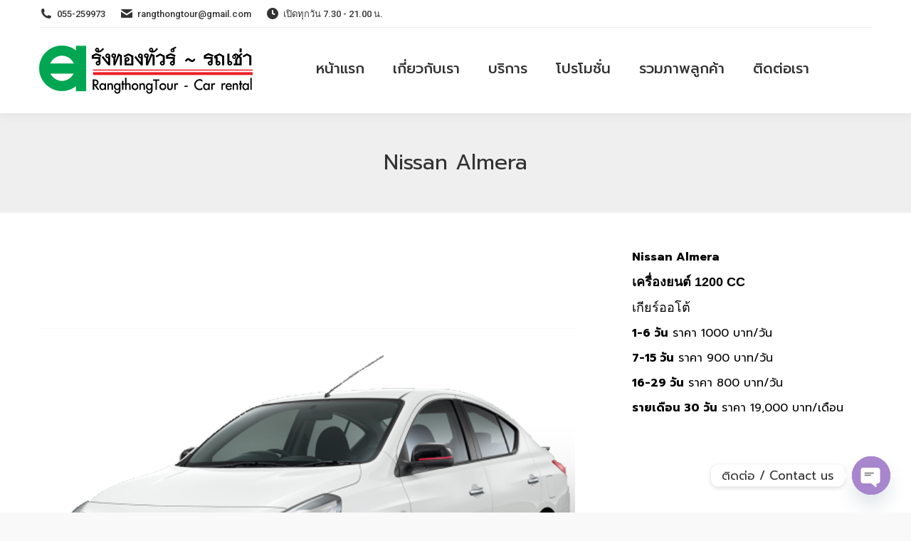

--- FILE ---
content_type: text/html; charset=UTF-8
request_url: https://www.rangthongtour.com/project/4sedan/
body_size: 14585
content:
<!DOCTYPE html>
<!--[if !(IE 6) | !(IE 7) | !(IE 8)  ]><!-->
<html lang="th" class="no-js">
<!--<![endif]-->
<head>
	<meta charset="UTF-8" />
		<meta name="viewport" content="width=device-width, initial-scale=1, maximum-scale=1, user-scalable=0">
		<meta name="theme-color" content="#81d742"/>	<link rel="profile" href="https://gmpg.org/xfn/11" />
	<title>Nissan Almera &#8211; รังทอง รถเช่าขับเอง+พร้อมคนขับ สนามบินพิษณุโลก</title>
<meta name='robots' content='max-image-preview:large' />

<!-- Google Tag Manager for WordPress by gtm4wp.com -->
<script data-cfasync="false" data-pagespeed-no-defer>
	var gtm4wp_datalayer_name = "dataLayer";
	var dataLayer = dataLayer || [];
</script>
<!-- End Google Tag Manager for WordPress by gtm4wp.com --><link rel='dns-prefetch' href='//fonts.googleapis.com' />
<link rel="alternate" type="application/rss+xml" title="รังทอง รถเช่าขับเอง+พร้อมคนขับ สนามบินพิษณุโลก &raquo; ฟีด" href="https://www.rangthongtour.com/feed/" />
<link rel="alternate" type="application/rss+xml" title="รังทอง รถเช่าขับเอง+พร้อมคนขับ สนามบินพิษณุโลก &raquo; ฟีดความเห็น" href="https://www.rangthongtour.com/comments/feed/" />
<link rel="alternate" title="oEmbed (JSON)" type="application/json+oembed" href="https://www.rangthongtour.com/wp-json/oembed/1.0/embed?url=https%3A%2F%2Fwww.rangthongtour.com%2Fproject%2F4sedan%2F" />
<link rel="alternate" title="oEmbed (XML)" type="text/xml+oembed" href="https://www.rangthongtour.com/wp-json/oembed/1.0/embed?url=https%3A%2F%2Fwww.rangthongtour.com%2Fproject%2F4sedan%2F&#038;format=xml" />
		<!-- This site uses the Google Analytics by ExactMetrics plugin v8.11.1 - Using Analytics tracking - https://www.exactmetrics.com/ -->
		<!-- Note: ExactMetrics is not currently configured on this site. The site owner needs to authenticate with Google Analytics in the ExactMetrics settings panel. -->
					<!-- No tracking code set -->
				<!-- / Google Analytics by ExactMetrics -->
		<style id='wp-img-auto-sizes-contain-inline-css' type='text/css'>
img:is([sizes=auto i],[sizes^="auto," i]){contain-intrinsic-size:3000px 1500px}
/*# sourceURL=wp-img-auto-sizes-contain-inline-css */
</style>
<style id='wp-block-library-inline-css' type='text/css'>
:root{--wp-block-synced-color:#7a00df;--wp-block-synced-color--rgb:122,0,223;--wp-bound-block-color:var(--wp-block-synced-color);--wp-editor-canvas-background:#ddd;--wp-admin-theme-color:#007cba;--wp-admin-theme-color--rgb:0,124,186;--wp-admin-theme-color-darker-10:#006ba1;--wp-admin-theme-color-darker-10--rgb:0,107,160.5;--wp-admin-theme-color-darker-20:#005a87;--wp-admin-theme-color-darker-20--rgb:0,90,135;--wp-admin-border-width-focus:2px}@media (min-resolution:192dpi){:root{--wp-admin-border-width-focus:1.5px}}.wp-element-button{cursor:pointer}:root .has-very-light-gray-background-color{background-color:#eee}:root .has-very-dark-gray-background-color{background-color:#313131}:root .has-very-light-gray-color{color:#eee}:root .has-very-dark-gray-color{color:#313131}:root .has-vivid-green-cyan-to-vivid-cyan-blue-gradient-background{background:linear-gradient(135deg,#00d084,#0693e3)}:root .has-purple-crush-gradient-background{background:linear-gradient(135deg,#34e2e4,#4721fb 50%,#ab1dfe)}:root .has-hazy-dawn-gradient-background{background:linear-gradient(135deg,#faaca8,#dad0ec)}:root .has-subdued-olive-gradient-background{background:linear-gradient(135deg,#fafae1,#67a671)}:root .has-atomic-cream-gradient-background{background:linear-gradient(135deg,#fdd79a,#004a59)}:root .has-nightshade-gradient-background{background:linear-gradient(135deg,#330968,#31cdcf)}:root .has-midnight-gradient-background{background:linear-gradient(135deg,#020381,#2874fc)}:root{--wp--preset--font-size--normal:16px;--wp--preset--font-size--huge:42px}.has-regular-font-size{font-size:1em}.has-larger-font-size{font-size:2.625em}.has-normal-font-size{font-size:var(--wp--preset--font-size--normal)}.has-huge-font-size{font-size:var(--wp--preset--font-size--huge)}.has-text-align-center{text-align:center}.has-text-align-left{text-align:left}.has-text-align-right{text-align:right}.has-fit-text{white-space:nowrap!important}#end-resizable-editor-section{display:none}.aligncenter{clear:both}.items-justified-left{justify-content:flex-start}.items-justified-center{justify-content:center}.items-justified-right{justify-content:flex-end}.items-justified-space-between{justify-content:space-between}.screen-reader-text{border:0;clip-path:inset(50%);height:1px;margin:-1px;overflow:hidden;padding:0;position:absolute;width:1px;word-wrap:normal!important}.screen-reader-text:focus{background-color:#ddd;clip-path:none;color:#444;display:block;font-size:1em;height:auto;left:5px;line-height:normal;padding:15px 23px 14px;text-decoration:none;top:5px;width:auto;z-index:100000}html :where(.has-border-color){border-style:solid}html :where([style*=border-top-color]){border-top-style:solid}html :where([style*=border-right-color]){border-right-style:solid}html :where([style*=border-bottom-color]){border-bottom-style:solid}html :where([style*=border-left-color]){border-left-style:solid}html :where([style*=border-width]){border-style:solid}html :where([style*=border-top-width]){border-top-style:solid}html :where([style*=border-right-width]){border-right-style:solid}html :where([style*=border-bottom-width]){border-bottom-style:solid}html :where([style*=border-left-width]){border-left-style:solid}html :where(img[class*=wp-image-]){height:auto;max-width:100%}:where(figure){margin:0 0 1em}html :where(.is-position-sticky){--wp-admin--admin-bar--position-offset:var(--wp-admin--admin-bar--height,0px)}@media screen and (max-width:600px){html :where(.is-position-sticky){--wp-admin--admin-bar--position-offset:0px}}

/*# sourceURL=wp-block-library-inline-css */
</style><style id='global-styles-inline-css' type='text/css'>
:root{--wp--preset--aspect-ratio--square: 1;--wp--preset--aspect-ratio--4-3: 4/3;--wp--preset--aspect-ratio--3-4: 3/4;--wp--preset--aspect-ratio--3-2: 3/2;--wp--preset--aspect-ratio--2-3: 2/3;--wp--preset--aspect-ratio--16-9: 16/9;--wp--preset--aspect-ratio--9-16: 9/16;--wp--preset--color--black: #000000;--wp--preset--color--cyan-bluish-gray: #abb8c3;--wp--preset--color--white: #FFF;--wp--preset--color--pale-pink: #f78da7;--wp--preset--color--vivid-red: #cf2e2e;--wp--preset--color--luminous-vivid-orange: #ff6900;--wp--preset--color--luminous-vivid-amber: #fcb900;--wp--preset--color--light-green-cyan: #7bdcb5;--wp--preset--color--vivid-green-cyan: #00d084;--wp--preset--color--pale-cyan-blue: #8ed1fc;--wp--preset--color--vivid-cyan-blue: #0693e3;--wp--preset--color--vivid-purple: #9b51e0;--wp--preset--color--accent: #81d742;--wp--preset--color--dark-gray: #111;--wp--preset--color--light-gray: #767676;--wp--preset--gradient--vivid-cyan-blue-to-vivid-purple: linear-gradient(135deg,rgb(6,147,227) 0%,rgb(155,81,224) 100%);--wp--preset--gradient--light-green-cyan-to-vivid-green-cyan: linear-gradient(135deg,rgb(122,220,180) 0%,rgb(0,208,130) 100%);--wp--preset--gradient--luminous-vivid-amber-to-luminous-vivid-orange: linear-gradient(135deg,rgb(252,185,0) 0%,rgb(255,105,0) 100%);--wp--preset--gradient--luminous-vivid-orange-to-vivid-red: linear-gradient(135deg,rgb(255,105,0) 0%,rgb(207,46,46) 100%);--wp--preset--gradient--very-light-gray-to-cyan-bluish-gray: linear-gradient(135deg,rgb(238,238,238) 0%,rgb(169,184,195) 100%);--wp--preset--gradient--cool-to-warm-spectrum: linear-gradient(135deg,rgb(74,234,220) 0%,rgb(151,120,209) 20%,rgb(207,42,186) 40%,rgb(238,44,130) 60%,rgb(251,105,98) 80%,rgb(254,248,76) 100%);--wp--preset--gradient--blush-light-purple: linear-gradient(135deg,rgb(255,206,236) 0%,rgb(152,150,240) 100%);--wp--preset--gradient--blush-bordeaux: linear-gradient(135deg,rgb(254,205,165) 0%,rgb(254,45,45) 50%,rgb(107,0,62) 100%);--wp--preset--gradient--luminous-dusk: linear-gradient(135deg,rgb(255,203,112) 0%,rgb(199,81,192) 50%,rgb(65,88,208) 100%);--wp--preset--gradient--pale-ocean: linear-gradient(135deg,rgb(255,245,203) 0%,rgb(182,227,212) 50%,rgb(51,167,181) 100%);--wp--preset--gradient--electric-grass: linear-gradient(135deg,rgb(202,248,128) 0%,rgb(113,206,126) 100%);--wp--preset--gradient--midnight: linear-gradient(135deg,rgb(2,3,129) 0%,rgb(40,116,252) 100%);--wp--preset--font-size--small: 13px;--wp--preset--font-size--medium: 20px;--wp--preset--font-size--large: 36px;--wp--preset--font-size--x-large: 42px;--wp--preset--spacing--20: 0.44rem;--wp--preset--spacing--30: 0.67rem;--wp--preset--spacing--40: 1rem;--wp--preset--spacing--50: 1.5rem;--wp--preset--spacing--60: 2.25rem;--wp--preset--spacing--70: 3.38rem;--wp--preset--spacing--80: 5.06rem;--wp--preset--shadow--natural: 6px 6px 9px rgba(0, 0, 0, 0.2);--wp--preset--shadow--deep: 12px 12px 50px rgba(0, 0, 0, 0.4);--wp--preset--shadow--sharp: 6px 6px 0px rgba(0, 0, 0, 0.2);--wp--preset--shadow--outlined: 6px 6px 0px -3px rgb(255, 255, 255), 6px 6px rgb(0, 0, 0);--wp--preset--shadow--crisp: 6px 6px 0px rgb(0, 0, 0);}:where(.is-layout-flex){gap: 0.5em;}:where(.is-layout-grid){gap: 0.5em;}body .is-layout-flex{display: flex;}.is-layout-flex{flex-wrap: wrap;align-items: center;}.is-layout-flex > :is(*, div){margin: 0;}body .is-layout-grid{display: grid;}.is-layout-grid > :is(*, div){margin: 0;}:where(.wp-block-columns.is-layout-flex){gap: 2em;}:where(.wp-block-columns.is-layout-grid){gap: 2em;}:where(.wp-block-post-template.is-layout-flex){gap: 1.25em;}:where(.wp-block-post-template.is-layout-grid){gap: 1.25em;}.has-black-color{color: var(--wp--preset--color--black) !important;}.has-cyan-bluish-gray-color{color: var(--wp--preset--color--cyan-bluish-gray) !important;}.has-white-color{color: var(--wp--preset--color--white) !important;}.has-pale-pink-color{color: var(--wp--preset--color--pale-pink) !important;}.has-vivid-red-color{color: var(--wp--preset--color--vivid-red) !important;}.has-luminous-vivid-orange-color{color: var(--wp--preset--color--luminous-vivid-orange) !important;}.has-luminous-vivid-amber-color{color: var(--wp--preset--color--luminous-vivid-amber) !important;}.has-light-green-cyan-color{color: var(--wp--preset--color--light-green-cyan) !important;}.has-vivid-green-cyan-color{color: var(--wp--preset--color--vivid-green-cyan) !important;}.has-pale-cyan-blue-color{color: var(--wp--preset--color--pale-cyan-blue) !important;}.has-vivid-cyan-blue-color{color: var(--wp--preset--color--vivid-cyan-blue) !important;}.has-vivid-purple-color{color: var(--wp--preset--color--vivid-purple) !important;}.has-black-background-color{background-color: var(--wp--preset--color--black) !important;}.has-cyan-bluish-gray-background-color{background-color: var(--wp--preset--color--cyan-bluish-gray) !important;}.has-white-background-color{background-color: var(--wp--preset--color--white) !important;}.has-pale-pink-background-color{background-color: var(--wp--preset--color--pale-pink) !important;}.has-vivid-red-background-color{background-color: var(--wp--preset--color--vivid-red) !important;}.has-luminous-vivid-orange-background-color{background-color: var(--wp--preset--color--luminous-vivid-orange) !important;}.has-luminous-vivid-amber-background-color{background-color: var(--wp--preset--color--luminous-vivid-amber) !important;}.has-light-green-cyan-background-color{background-color: var(--wp--preset--color--light-green-cyan) !important;}.has-vivid-green-cyan-background-color{background-color: var(--wp--preset--color--vivid-green-cyan) !important;}.has-pale-cyan-blue-background-color{background-color: var(--wp--preset--color--pale-cyan-blue) !important;}.has-vivid-cyan-blue-background-color{background-color: var(--wp--preset--color--vivid-cyan-blue) !important;}.has-vivid-purple-background-color{background-color: var(--wp--preset--color--vivid-purple) !important;}.has-black-border-color{border-color: var(--wp--preset--color--black) !important;}.has-cyan-bluish-gray-border-color{border-color: var(--wp--preset--color--cyan-bluish-gray) !important;}.has-white-border-color{border-color: var(--wp--preset--color--white) !important;}.has-pale-pink-border-color{border-color: var(--wp--preset--color--pale-pink) !important;}.has-vivid-red-border-color{border-color: var(--wp--preset--color--vivid-red) !important;}.has-luminous-vivid-orange-border-color{border-color: var(--wp--preset--color--luminous-vivid-orange) !important;}.has-luminous-vivid-amber-border-color{border-color: var(--wp--preset--color--luminous-vivid-amber) !important;}.has-light-green-cyan-border-color{border-color: var(--wp--preset--color--light-green-cyan) !important;}.has-vivid-green-cyan-border-color{border-color: var(--wp--preset--color--vivid-green-cyan) !important;}.has-pale-cyan-blue-border-color{border-color: var(--wp--preset--color--pale-cyan-blue) !important;}.has-vivid-cyan-blue-border-color{border-color: var(--wp--preset--color--vivid-cyan-blue) !important;}.has-vivid-purple-border-color{border-color: var(--wp--preset--color--vivid-purple) !important;}.has-vivid-cyan-blue-to-vivid-purple-gradient-background{background: var(--wp--preset--gradient--vivid-cyan-blue-to-vivid-purple) !important;}.has-light-green-cyan-to-vivid-green-cyan-gradient-background{background: var(--wp--preset--gradient--light-green-cyan-to-vivid-green-cyan) !important;}.has-luminous-vivid-amber-to-luminous-vivid-orange-gradient-background{background: var(--wp--preset--gradient--luminous-vivid-amber-to-luminous-vivid-orange) !important;}.has-luminous-vivid-orange-to-vivid-red-gradient-background{background: var(--wp--preset--gradient--luminous-vivid-orange-to-vivid-red) !important;}.has-very-light-gray-to-cyan-bluish-gray-gradient-background{background: var(--wp--preset--gradient--very-light-gray-to-cyan-bluish-gray) !important;}.has-cool-to-warm-spectrum-gradient-background{background: var(--wp--preset--gradient--cool-to-warm-spectrum) !important;}.has-blush-light-purple-gradient-background{background: var(--wp--preset--gradient--blush-light-purple) !important;}.has-blush-bordeaux-gradient-background{background: var(--wp--preset--gradient--blush-bordeaux) !important;}.has-luminous-dusk-gradient-background{background: var(--wp--preset--gradient--luminous-dusk) !important;}.has-pale-ocean-gradient-background{background: var(--wp--preset--gradient--pale-ocean) !important;}.has-electric-grass-gradient-background{background: var(--wp--preset--gradient--electric-grass) !important;}.has-midnight-gradient-background{background: var(--wp--preset--gradient--midnight) !important;}.has-small-font-size{font-size: var(--wp--preset--font-size--small) !important;}.has-medium-font-size{font-size: var(--wp--preset--font-size--medium) !important;}.has-large-font-size{font-size: var(--wp--preset--font-size--large) !important;}.has-x-large-font-size{font-size: var(--wp--preset--font-size--x-large) !important;}
/*# sourceURL=global-styles-inline-css */
</style>

<style id='classic-theme-styles-inline-css' type='text/css'>
/*! This file is auto-generated */
.wp-block-button__link{color:#fff;background-color:#32373c;border-radius:9999px;box-shadow:none;text-decoration:none;padding:calc(.667em + 2px) calc(1.333em + 2px);font-size:1.125em}.wp-block-file__button{background:#32373c;color:#fff;text-decoration:none}
/*# sourceURL=/wp-includes/css/classic-themes.min.css */
</style>
<link rel='stylesheet' id='the7pt-static-css' href='https://www.rangthongtour.com/wp-content/themes/dt-the7/css/post-type.css' type='text/css' media='all' />
<link rel='stylesheet' id='the7pt.less-css' href='https://www.rangthongtour.com/wp-content/uploads/the7-css/post-type-dynamic.css' type='text/css' media='all' />
<link rel='stylesheet' id='wpo_min-header-0-css' href='https://www.rangthongtour.com/wp-content/cache/wpo-minify/1769085917/assets/wpo-minify-header-ebe08f69.min.css' type='text/css' media='all' />
<script type="text/javascript" src="https://www.rangthongtour.com/wp-content/cache/wpo-minify/1769085917/assets/wpo-minify-header-7acf0e39.min.js" id="wpo_min-header-0-js"></script>
<script type="text/javascript" src="https://www.rangthongtour.com/wp-content/plugins/revslider/public/assets/js/jquery.themepunch.tools.min.js" id="tp-tools-js"></script>
<script type="text/javascript" id="wpo_min-header-2-js-extra">
/* <![CDATA[ */
var dtLocal = {"themeUrl":"https://www.rangthongtour.com/wp-content/themes/dt-the7","passText":"To view this protected post, enter the password below:","moreButtonText":{"loading":"Loading...","loadMore":"Load more"},"postID":"2549","ajaxurl":"https://www.rangthongtour.com/wp-admin/admin-ajax.php","REST":{"baseUrl":"https://www.rangthongtour.com/wp-json/the7/v1","endpoints":{"sendMail":"/send-mail"}},"contactMessages":{"required":"One or more fields have an error. Please check and try again.","terms":"Please accept the privacy policy.","fillTheCaptchaError":"Please, fill the captcha."},"captchaSiteKey":"","ajaxNonce":"8694862694","pageData":"","themeSettings":{"smoothScroll":"off","lazyLoading":false,"desktopHeader":{"height":120},"ToggleCaptionEnabled":"disabled","ToggleCaption":"Navigation","floatingHeader":{"showAfter":220,"showMenu":true,"height":60,"logo":{"showLogo":true,"html":"\u003Cimg class=\" preload-me\" src=\"https://www.rangthongtour.com/wp-content/uploads/2016/06/rangthong-150.png\" srcset=\"https://www.rangthongtour.com/wp-content/uploads/2016/06/rangthong-150.png 150w, https://www.rangthongtour.com/wp-content/uploads/2016/06/rangthong-300.png 300w\" width=\"150\" height=\"34\"   sizes=\"150px\" alt=\"\u0e23\u0e31\u0e07\u0e17\u0e2d\u0e07 \u0e23\u0e16\u0e40\u0e0a\u0e48\u0e32\u0e02\u0e31\u0e1a\u0e40\u0e2d\u0e07+\u0e1e\u0e23\u0e49\u0e2d\u0e21\u0e04\u0e19\u0e02\u0e31\u0e1a \u0e2a\u0e19\u0e32\u0e21\u0e1a\u0e34\u0e19\u0e1e\u0e34\u0e29\u0e13\u0e38\u0e42\u0e25\u0e01\" /\u003E","url":"https://www.rangthongtour.com/"}},"topLine":{"floatingTopLine":{"logo":{"showLogo":false,"html":""}}},"mobileHeader":{"firstSwitchPoint":999,"secondSwitchPoint":900,"firstSwitchPointHeight":60,"secondSwitchPointHeight":60,"mobileToggleCaptionEnabled":"disabled","mobileToggleCaption":"Menu"},"stickyMobileHeaderFirstSwitch":{"logo":{"html":"\u003Cimg class=\" preload-me\" src=\"https://www.rangthongtour.com/wp-content/uploads/2016/06/rangthong-150.png\" srcset=\"https://www.rangthongtour.com/wp-content/uploads/2016/06/rangthong-150.png 150w, https://www.rangthongtour.com/wp-content/uploads/2016/06/rangthong-300.png 300w\" width=\"150\" height=\"34\"   sizes=\"150px\" alt=\"\u0e23\u0e31\u0e07\u0e17\u0e2d\u0e07 \u0e23\u0e16\u0e40\u0e0a\u0e48\u0e32\u0e02\u0e31\u0e1a\u0e40\u0e2d\u0e07+\u0e1e\u0e23\u0e49\u0e2d\u0e21\u0e04\u0e19\u0e02\u0e31\u0e1a \u0e2a\u0e19\u0e32\u0e21\u0e1a\u0e34\u0e19\u0e1e\u0e34\u0e29\u0e13\u0e38\u0e42\u0e25\u0e01\" /\u003E"}},"stickyMobileHeaderSecondSwitch":{"logo":{"html":"\u003Cimg class=\" preload-me\" src=\"https://www.rangthongtour.com/wp-content/uploads/2016/06/rangthong-150.png\" srcset=\"https://www.rangthongtour.com/wp-content/uploads/2016/06/rangthong-150.png 150w, https://www.rangthongtour.com/wp-content/uploads/2016/06/rangthong-300.png 300w\" width=\"150\" height=\"34\"   sizes=\"150px\" alt=\"\u0e23\u0e31\u0e07\u0e17\u0e2d\u0e07 \u0e23\u0e16\u0e40\u0e0a\u0e48\u0e32\u0e02\u0e31\u0e1a\u0e40\u0e2d\u0e07+\u0e1e\u0e23\u0e49\u0e2d\u0e21\u0e04\u0e19\u0e02\u0e31\u0e1a \u0e2a\u0e19\u0e32\u0e21\u0e1a\u0e34\u0e19\u0e1e\u0e34\u0e29\u0e13\u0e38\u0e42\u0e25\u0e01\" /\u003E"}},"sidebar":{"switchPoint":970},"boxedWidth":"1280px"},"VCMobileScreenWidth":"768"};
var dtShare = {"shareButtonText":{"facebook":"Share on Facebook","twitter":"Tweet","pinterest":"Pin it","linkedin":"Share on Linkedin","whatsapp":"Share on Whatsapp"},"overlayOpacity":"85"};
//# sourceURL=wpo_min-header-2-js-extra
/* ]]> */
</script>
<script type="text/javascript" src="https://www.rangthongtour.com/wp-content/cache/wpo-minify/1769085917/assets/wpo-minify-header-7c120e3b.min.js" id="wpo_min-header-2-js"></script>
<link rel="https://api.w.org/" href="https://www.rangthongtour.com/wp-json/" /><link rel="EditURI" type="application/rsd+xml" title="RSD" href="https://www.rangthongtour.com/xmlrpc.php?rsd" />
<link rel="canonical" href="https://www.rangthongtour.com/project/4sedan/" />
<link rel='shortlink' href='https://www.rangthongtour.com/?p=2549' />

<!-- Google Tag Manager for WordPress by gtm4wp.com -->
<!-- GTM Container placement set to footer -->
<script data-cfasync="false" data-pagespeed-no-defer type="text/javascript">
	var dataLayer_content = {"pagePostType":"dt_portfolio","pagePostType2":"single-dt_portfolio","pagePostAuthor":"adsidea-admin"};
	dataLayer.push( dataLayer_content );
</script>
<script data-cfasync="false" data-pagespeed-no-defer type="text/javascript">
(function(w,d,s,l,i){w[l]=w[l]||[];w[l].push({'gtm.start':
new Date().getTime(),event:'gtm.js'});var f=d.getElementsByTagName(s)[0],
j=d.createElement(s),dl=l!='dataLayer'?'&l='+l:'';j.async=true;j.src=
'//www.googletagmanager.com/gtm.js?id='+i+dl;f.parentNode.insertBefore(j,f);
})(window,document,'script','dataLayer','GTM-P5PPBLL');
</script>
<!-- End Google Tag Manager for WordPress by gtm4wp.com --><meta property="og:site_name" content="รังทอง รถเช่าขับเอง+พร้อมคนขับ สนามบินพิษณุโลก" />
<meta property="og:title" content="Nissan Almera" />
<meta property="og:description" content="เครื่องยนต์ 1200 CC

เกียร์ออโต้

ราคา 1000 บาท/วัน
(ไม่รวมค่าน้ำมัน)" />
<meta property="og:image" content="https://www.rangthongtour.com/wp-content/uploads/2016/06/Almera.png" />
<meta property="og:url" content="https://www.rangthongtour.com/project/4sedan/" />
<meta property="og:type" content="article" />
<style type="text/css">.recentcomments a{display:inline !important;padding:0 !important;margin:0 !important;}</style><meta name="generator" content="Powered by WPBakery Page Builder - drag and drop page builder for WordPress."/>
<meta name="generator" content="Powered by Slider Revolution 5.4.8 - responsive, Mobile-Friendly Slider Plugin for WordPress with comfortable drag and drop interface." />
<link rel="icon" href="https://www.rangthongtour.com/wp-content/uploads/2016/06/cropped-rangthong-300-32x32.png" sizes="32x32" />
<link rel="icon" href="https://www.rangthongtour.com/wp-content/uploads/2016/06/cropped-rangthong-300-192x192.png" sizes="192x192" />
<link rel="apple-touch-icon" href="https://www.rangthongtour.com/wp-content/uploads/2016/06/cropped-rangthong-300-180x180.png" />
<meta name="msapplication-TileImage" content="https://www.rangthongtour.com/wp-content/uploads/2016/06/cropped-rangthong-300-270x270.png" />
<script type="text/javascript">function setREVStartSize(e){									
						try{ e.c=jQuery(e.c);var i=jQuery(window).width(),t=9999,r=0,n=0,l=0,f=0,s=0,h=0;
							if(e.responsiveLevels&&(jQuery.each(e.responsiveLevels,function(e,f){f>i&&(t=r=f,l=e),i>f&&f>r&&(r=f,n=e)}),t>r&&(l=n)),f=e.gridheight[l]||e.gridheight[0]||e.gridheight,s=e.gridwidth[l]||e.gridwidth[0]||e.gridwidth,h=i/s,h=h>1?1:h,f=Math.round(h*f),"fullscreen"==e.sliderLayout){var u=(e.c.width(),jQuery(window).height());if(void 0!=e.fullScreenOffsetContainer){var c=e.fullScreenOffsetContainer.split(",");if (c) jQuery.each(c,function(e,i){u=jQuery(i).length>0?u-jQuery(i).outerHeight(!0):u}),e.fullScreenOffset.split("%").length>1&&void 0!=e.fullScreenOffset&&e.fullScreenOffset.length>0?u-=jQuery(window).height()*parseInt(e.fullScreenOffset,0)/100:void 0!=e.fullScreenOffset&&e.fullScreenOffset.length>0&&(u-=parseInt(e.fullScreenOffset,0))}f=u}else void 0!=e.minHeight&&f<e.minHeight&&(f=e.minHeight);e.c.closest(".rev_slider_wrapper").css({height:f})					
						}catch(d){console.log("Failure at Presize of Slider:"+d)}						
					};</script>
		<style type="text/css" id="wp-custom-css">
			.benefits-grid{
	text-align: center;
}
.benefits-grid-ico svg{
	font-size: 64px;
}		</style>
		<noscript><style> .wpb_animate_when_almost_visible { opacity: 1; }</style></noscript>
<!-- Google Tag Manager -->
<script>(function(w,d,s,l,i){w[l]=w[l]||[];w[l].push({'gtm.start':
new Date().getTime(),event:'gtm.js'});var f=d.getElementsByTagName(s)[0],
j=d.createElement(s),dl=l!='dataLayer'?'&l='+l:'';j.async=true;j.src=
'https://www.googletagmanager.com/gtm.js?id='+i+dl;f.parentNode.insertBefore(j,f);
})(window,document,'script','dataLayer','GTM-P5PPBLL');</script>
<!-- End Google Tag Manager -->
<!-- Global site tag (gtag.js) - Google Analytics -->
<script async src="https://www.googletagmanager.com/gtag/js?id=UA-127450798-1"></script>
<script>
  window.dataLayer = window.dataLayer || [];
  function gtag(){dataLayer.push(arguments);}
  gtag('js', new Date());

  gtag('config', 'UA-127450798-1');
</script>
<style id='the7-custom-inline-css' type='text/css'>
.scroll-top{
bottom: 50px;
left: 10px;
}

.wf-container-bottom, #bottom-bar.full-width-line{
bottom: 30px!important;
}



@media only screen and (max-width: 600px) {
.tg span {
    font-size:3.2vw!important;
  }
}
</style>

<link rel='stylesheet' id='wpo_min-footer-0-css' href='https://www.rangthongtour.com/wp-content/cache/wpo-minify/1769085917/assets/wpo-minify-footer-333e3722.min.css' type='text/css' media='all' />
</head>
<body id="the7-body" class="wp-singular dt_portfolio-template-default single single-portfolio postid-2549 wp-embed-responsive wp-theme-dt-the7 no-comments dt-responsive-on right-mobile-menu-close-icon ouside-menu-close-icon mobile-hamburger-close-bg-enable mobile-hamburger-close-bg-hover-enable  fade-medium-mobile-menu-close-icon fade-medium-menu-close-icon srcset-enabled btn-flat custom-btn-color custom-btn-hover-color footer-overlap phantom-fade phantom-shadow-decoration phantom-custom-logo-on sticky-mobile-header top-header first-switch-logo-left first-switch-menu-right second-switch-logo-left second-switch-menu-right right-mobile-menu layzr-loading-on popup-message-style the7-ver-11.4.1 dt-fa-compatibility wpb-js-composer js-comp-ver-6.10.0 vc_responsive"><!-- Google Tag Manager (noscript) -->
<noscript><iframe src="https://www.googletagmanager.com/ns.html?id=GTM-P5PPBLL"
height="0" width="0" style="display:none;visibility:hidden"></iframe></noscript>
<!-- End Google Tag Manager (noscript) -->
<!-- The7 11.4.1 -->

<div id="page" >
	<a class="skip-link screen-reader-text" href="#content">Skip to content</a>

<div class="masthead inline-header center widgets full-height surround shadow-decoration shadow-mobile-header-decoration small-mobile-menu-icon mobile-menu-icon-bg-on mobile-menu-icon-hover-bg-on dt-parent-menu-clickable show-sub-menu-on-hover show-device-logo show-mobile-logo"  role="banner">

	<div class="top-bar line-content">
	<div class="top-bar-bg" ></div>
	<div class="left-widgets mini-widgets"><span class="mini-contacts phone show-on-desktop in-top-bar-left in-menu-second-switch"><i class="fa-fw the7-mw-icon-phone-bold"></i>055-259973</span><span class="mini-contacts email show-on-desktop in-top-bar-left in-menu-second-switch"><i class="fa-fw the7-mw-icon-mail-bold"></i>rangthongtour@gmail.com</span><span class="mini-contacts clock show-on-desktop in-top-bar-left in-menu-second-switch"><i class="fa-fw the7-mw-icon-clock-bold"></i>เปิดทุกวัน 7.30 - 21.00 น.</span></div><div class="mini-widgets right-widgets"></div></div>

	<header class="header-bar">

		<div class="branding">
	<div id="site-title" class="assistive-text">รังทอง รถเช่าขับเอง+พร้อมคนขับ สนามบินพิษณุโลก</div>
	<div id="site-description" class="assistive-text">เช่ารถพิษณุโลก</div>
	<a class="" href="https://www.rangthongtour.com/"><img class=" preload-me" src="https://www.rangthongtour.com/wp-content/uploads/2016/06/rangthong-300.png" srcset="https://www.rangthongtour.com/wp-content/uploads/2016/06/rangthong-300.png 300w, https://www.rangthongtour.com/wp-content/uploads/2016/06/rangthong-300.png 300w" width="300" height="68"   sizes="300px" alt="รังทอง รถเช่าขับเอง+พร้อมคนขับ สนามบินพิษณุโลก" /><img class="mobile-logo preload-me" src="https://www.rangthongtour.com/wp-content/uploads/2016/06/rangthong-150.png" srcset="https://www.rangthongtour.com/wp-content/uploads/2016/06/rangthong-150.png 150w, https://www.rangthongtour.com/wp-content/uploads/2016/06/rangthong-300.png 300w" width="150" height="34"   sizes="150px" alt="รังทอง รถเช่าขับเอง+พร้อมคนขับ สนามบินพิษณุโลก" /></a></div>

		<ul id="primary-menu" class="main-nav underline-decoration downwards-line outside-item-double-margin"><li class="menu-item menu-item-type-post_type menu-item-object-page menu-item-3380 first depth-0"><a href='https://www.rangthongtour.com/homepage/' data-level='1'><span class="menu-item-text"><span class="menu-text">หน้าแรก</span></span></a></li> <li class="menu-item menu-item-type-post_type menu-item-object-page menu-item-3381 depth-0"><a href='https://www.rangthongtour.com/about/' data-level='1'><span class="menu-item-text"><span class="menu-text">เกี่ยวกับเรา</span></span></a></li> <li class="menu-item menu-item-type-post_type menu-item-object-page menu-item-3382 depth-0"><a href='https://www.rangthongtour.com/services/' data-level='1'><span class="menu-item-text"><span class="menu-text">บริการ</span></span></a></li> <li class="menu-item menu-item-type-post_type menu-item-object-page menu-item-3383 depth-0"><a href='https://www.rangthongtour.com/promotion/' data-level='1'><span class="menu-item-text"><span class="menu-text">โปรโมชั่น</span></span></a></li> <li class="menu-item menu-item-type-post_type menu-item-object-page menu-item-3385 depth-0"><a href='https://www.rangthongtour.com/%e0%b8%a3%e0%b8%a7%e0%b8%a1%e0%b8%a0%e0%b8%b2%e0%b8%9e%e0%b8%a5%e0%b8%b9%e0%b8%81%e0%b8%84%e0%b9%89%e0%b8%b2/' data-level='1'><span class="menu-item-text"><span class="menu-text">รวมภาพลูกค้า</span></span></a></li> <li class="menu-item menu-item-type-post_type menu-item-object-page menu-item-3386 last depth-0"><a href='https://www.rangthongtour.com/contact/' data-level='1'><span class="menu-item-text"><span class="menu-text">ติดต่อเรา</span></span></a></li> </ul>
		
	</header>

</div>
<div role="navigation" class="dt-mobile-header mobile-menu-show-divider">
	<div class="dt-close-mobile-menu-icon"><div class="close-line-wrap"><span class="close-line"></span><span class="close-line"></span><span class="close-line"></span></div></div>	<ul id="mobile-menu" class="mobile-main-nav">
		<li class="menu-item menu-item-type-post_type menu-item-object-page menu-item-3380 first depth-0"><a href='https://www.rangthongtour.com/homepage/' data-level='1'><span class="menu-item-text"><span class="menu-text">หน้าแรก</span></span></a></li> <li class="menu-item menu-item-type-post_type menu-item-object-page menu-item-3381 depth-0"><a href='https://www.rangthongtour.com/about/' data-level='1'><span class="menu-item-text"><span class="menu-text">เกี่ยวกับเรา</span></span></a></li> <li class="menu-item menu-item-type-post_type menu-item-object-page menu-item-3382 depth-0"><a href='https://www.rangthongtour.com/services/' data-level='1'><span class="menu-item-text"><span class="menu-text">บริการ</span></span></a></li> <li class="menu-item menu-item-type-post_type menu-item-object-page menu-item-3383 depth-0"><a href='https://www.rangthongtour.com/promotion/' data-level='1'><span class="menu-item-text"><span class="menu-text">โปรโมชั่น</span></span></a></li> <li class="menu-item menu-item-type-post_type menu-item-object-page menu-item-3385 depth-0"><a href='https://www.rangthongtour.com/%e0%b8%a3%e0%b8%a7%e0%b8%a1%e0%b8%a0%e0%b8%b2%e0%b8%9e%e0%b8%a5%e0%b8%b9%e0%b8%81%e0%b8%84%e0%b9%89%e0%b8%b2/' data-level='1'><span class="menu-item-text"><span class="menu-text">รวมภาพลูกค้า</span></span></a></li> <li class="menu-item menu-item-type-post_type menu-item-object-page menu-item-3386 last depth-0"><a href='https://www.rangthongtour.com/contact/' data-level='1'><span class="menu-item-text"><span class="menu-text">ติดต่อเรา</span></span></a></li> 	</ul>
	<div class='mobile-mini-widgets-in-menu'></div>
</div>
<div class="page-inner">

		<div class="page-title title-center solid-bg breadcrumbs-off breadcrumbs-bg">
			<div class="wf-wrap">

				<div class="page-title-head hgroup"><h1 class="entry-title">Nissan Almera</h1></div>			</div>
		</div>

		

<div id="main" class="sidebar-none sidebar-divider-off">

	
	<div class="main-gradient"></div>
	<div class="wf-wrap">
	<div class="wf-container-main">

	

			<div id="content" class="content" role="main">

				
	<article id="post-2549" class="project-post post-2549 dt_portfolio type-dt_portfolio status-publish has-post-thumbnail dt_portfolio_category-49 description-off">

		<div class="wf-container"><div class="wf-cell wf-2-3 project-slider"><div class="images-container">
	<div class="images-list">
		<img src="data:image/svg+xml,%3Csvg%20xmlns%3D&#39;http%3A%2F%2Fwww.w3.org%2F2000%2Fsvg&#39;%20viewBox%3D&#39;0%200%201000%201000&#39;%2F%3E" data-src="https://www.rangthongtour.com/wp-content/uploads/2016/06/Almera.png" data-srcset="https://www.rangthongtour.com/wp-content/uploads/2016/06/Almera.png 1000w" class="images-list preload-me lazy-load" alt="" style="width: 100%;" />
		<div class="images-list-caption">
			<div class="images-list-inner">
			<h4>Almera</h4>
				
			</div>
		</div></div></div></div><div class="wf-cell wf-1-3 project-content"><p><strong>Nissan Almera</strong></p>
<p class="western"><strong><span style="font-family: Angsana New,serif;"><span style="font-size: large;"><span lang="th-TH"><span style="font-family: Cordia New,sans-serif;">เครื่องยนต์ </span></span></span></span><span style="font-family: Cordia New,sans-serif;"><span style="font-size: large;">1200 CC</span></span></strong></p>
<p class="western"><span style="font-family: Angsana New,serif;"><span style="font-size: large;"><span lang="th-TH"><span style="font-family: Cordia New,sans-serif;">เกียร์ออโต้ </span></span></span></span></p>
<p><strong>1-6 วัน</strong> ราคา 1000 บาท/วัน</p>
<p><strong>7-15 วัน</strong> ราคา 900 บาท/วัน</p>
<p><strong>16-29 วัน</strong> ราคา 800 บาท/วัน</p>
<p><strong>รายเดือน 30 วัน</strong> ราคา 19,000 บาท/เดือน</p>
</div></div><div class="project-info-box"><div class="entry-meta portfolio-categories"><span class="category-link">Category:&nbsp;<a href="https://www.rangthongtour.com/project-category/%e0%b8%a3%e0%b8%96%e0%b9%80%e0%b8%8a%e0%b9%88%e0%b8%b2%e0%b8%82%e0%b8%b1%e0%b8%9a%e0%b9%80%e0%b8%ad%e0%b8%87/" >รถเช่าขับเอง</a></span><a class="author vcard" href="https://www.rangthongtour.com/author/adsidea-admin/" title="View all posts by adsidea-admin" rel="author">By <span class="fn">adsidea-admin</span></a><a href="javascript:void(0);" title="3:54 am" class="data-link" rel="bookmark"><time class="entry-date updated" datetime="2018-05-15T03:54:46+07:00">พฤษภาคม 15, 2018</time></a></div></div><nav class="navigation post-navigation" role="navigation"><h2 class="screen-reader-text">Project navigation</h2><div class="nav-links"><a class="nav-previous" href="https://www.rangthongtour.com/project/6sedan/" rel="prev"><svg version="1.1" id="Layer_1" xmlns="http://www.w3.org/2000/svg" xmlns:xlink="http://www.w3.org/1999/xlink" x="0px" y="0px" viewBox="0 0 16 16" style="enable-background:new 0 0 16 16;" xml:space="preserve"><path class="st0" d="M11.4,1.6c0.2,0.2,0.2,0.5,0,0.7c0,0,0,0,0,0L5.7,8l5.6,5.6c0.2,0.2,0.2,0.5,0,0.7s-0.5,0.2-0.7,0l-6-6c-0.2-0.2-0.2-0.5,0-0.7c0,0,0,0,0,0l6-6C10.8,1.5,11.2,1.5,11.4,1.6C11.4,1.6,11.4,1.6,11.4,1.6z"/></svg><span class="meta-nav" aria-hidden="true">Previous</span><span class="screen-reader-text">Previous project:</span><span class="post-title h4-size">Toyota New vios 4 ที่นั่ง</span></a><a class="nav-next" href="https://www.rangthongtour.com/project/%e0%b8%a3%e0%b8%96%e0%b8%95%e0%b8%b9%e0%b9%89-vip-10-%e0%b8%97%e0%b8%b5%e0%b9%88%e0%b8%99%e0%b8%b1%e0%b9%88%e0%b8%871/" rel="next"><svg version="1.1" id="Layer_1" xmlns="http://www.w3.org/2000/svg" xmlns:xlink="http://www.w3.org/1999/xlink" x="0px" y="0px" viewBox="0 0 16 16" style="enable-background:new 0 0 16 16;" xml:space="preserve"><path class="st0" d="M4.6,1.6c0.2-0.2,0.5-0.2,0.7,0c0,0,0,0,0,0l6,6c0.2,0.2,0.2,0.5,0,0.7c0,0,0,0,0,0l-6,6c-0.2,0.2-0.5,0.2-0.7,0s-0.2-0.5,0-0.7L10.3,8L4.6,2.4C4.5,2.2,4.5,1.8,4.6,1.6C4.6,1.6,4.6,1.6,4.6,1.6z"/></svg><span class="meta-nav" aria-hidden="true">Next</span><span class="screen-reader-text">Next project:</span><span class="post-title h4-size">รถตู้​ VIP​ 8, 9,​ 10​ ที่นั่ง</span></a></div></nav>
	</article>


			</div><!-- #content -->

			
			</div><!-- .wf-container -->
		</div><!-- .wf-wrap -->

	
	</div><!-- #main -->

	</div>


	<!-- !Footer -->
	<footer id="footer" class="footer solid-bg">

		
			<div class="wf-wrap">
				<div class="wf-container-footer">
					<div class="wf-container">
						<section id="nav_menu-4" class="widget widget_nav_menu wf-cell wf-1-4"><div class="widget-title">เกี่ยวกับ</div><div class="menu-about-container"><ul id="menu-about" class="menu"><li id="menu-item-3380" class="menu-item menu-item-type-post_type menu-item-object-page menu-item-3380"><a href="https://www.rangthongtour.com/homepage/">หน้าแรก</a></li>
<li id="menu-item-3381" class="menu-item menu-item-type-post_type menu-item-object-page menu-item-3381"><a href="https://www.rangthongtour.com/about/">เกี่ยวกับเรา</a></li>
<li id="menu-item-3382" class="menu-item menu-item-type-post_type menu-item-object-page menu-item-3382"><a href="https://www.rangthongtour.com/services/">บริการ</a></li>
<li id="menu-item-3383" class="menu-item menu-item-type-post_type menu-item-object-page menu-item-3383"><a href="https://www.rangthongtour.com/promotion/">โปรโมชั่น</a></li>
<li id="menu-item-3385" class="menu-item menu-item-type-post_type menu-item-object-page menu-item-3385"><a href="https://www.rangthongtour.com/%e0%b8%a3%e0%b8%a7%e0%b8%a1%e0%b8%a0%e0%b8%b2%e0%b8%9e%e0%b8%a5%e0%b8%b9%e0%b8%81%e0%b8%84%e0%b9%89%e0%b8%b2/">รวมภาพลูกค้า</a></li>
<li id="menu-item-3386" class="menu-item menu-item-type-post_type menu-item-object-page menu-item-3386"><a href="https://www.rangthongtour.com/contact/">ติดต่อเรา</a></li>
</ul></div></section><section id="nav_menu-6" class="widget widget_nav_menu wf-cell wf-1-4"><div class="widget-title">บริการ</div><div class="menu-services-container"><ul id="menu-services" class="menu"><li id="menu-item-2003" class="menu-item menu-item-type-post_type menu-item-object-page menu-item-2003"><a href="https://www.rangthongtour.com/rentcar/">รถเช่าขับเอง</a></li>
<li id="menu-item-2002" class="menu-item menu-item-type-post_type menu-item-object-page menu-item-2002"><a href="https://www.rangthongtour.com/rentcarwithdriver/">รถเช่าพร้อมคนขับ</a></li>
<li id="menu-item-2938" class="menu-item menu-item-type-post_type menu-item-object-page menu-item-2938"><a href="https://www.rangthongtour.com/%e0%b8%a3%e0%b8%96%e0%b8%a3%e0%b8%b1%e0%b8%9a%e0%b8%aa%e0%b9%88%e0%b8%87%e0%b8%97%e0%b8%b1%e0%b9%88%e0%b8%a7%e0%b8%9b%e0%b8%a3%e0%b8%b0%e0%b9%80%e0%b8%97%e0%b8%a8/">รถรับ-ส่งทั่วประเทศ</a></li>
<li id="menu-item-2935" class="menu-item menu-item-type-post_type menu-item-object-page menu-item-2935"><a href="https://www.rangthongtour.com/%e0%b9%82%e0%b8%a3%e0%b8%87%e0%b9%81%e0%b8%a3%e0%b8%a1%e0%b8%9a%e0%b9%89%e0%b8%b2%e0%b8%99%e0%b8%9e%e0%b8%b2%e0%b8%a1%e0%b8%94%e0%b8%b2%e0%b8%a7/">โรงแรมบ้านพามดาว</a></li>
<li id="menu-item-2936" class="menu-item menu-item-type-post_type menu-item-object-page menu-item-2936"><a href="https://www.rangthongtour.com/%e0%b8%a3%e0%b9%89%e0%b8%b2%e0%b8%99%e0%b8%ad%e0%b8%b2%e0%b8%ab%e0%b8%b2%e0%b8%a3%e0%b8%a3%e0%b8%b1%e0%b8%87%e0%b8%97%e0%b8%ad%e0%b8%87-%e0%b8%a0%e0%b8%b9%e0%b8%ab%e0%b8%b4%e0%b8%99%e0%b8%a3%e0%b9%88/">ร้านอาหารรังทอง ภูหินร่องกล้า</a></li>
</ul></div></section><section id="nav_menu-5" class="widget widget_nav_menu wf-cell wf-1-4"><div class="widget-title">ข้อมูล</div><div class="menu-information-container"><ul id="menu-information" class="menu"><li id="menu-item-2000" class="menu-item menu-item-type-post_type menu-item-object-page menu-item-2000"><a href="https://www.rangthongtour.com/promotion/">โปรโมชั่น</a></li>
<li id="menu-item-1998" class="menu-item menu-item-type-post_type menu-item-object-page menu-item-1998"><a href="https://www.rangthongtour.com/photos/">รวมภาพลูกค้า</a></li>
<li id="menu-item-1999" class="menu-item menu-item-type-post_type menu-item-object-page menu-item-1999"><a href="https://www.rangthongtour.com/contact/">ติดต่อเรา</a></li>
</ul></div></section><section id="presscore-contact-info-widget-2" class="widget widget_presscore-contact-info-widget wf-cell wf-1-4"><div class="widget-title">ติดต่อ</div><div class="widget-info"><span class="color-title"><i class="fa fa-phone"></i> เบอร์โทร:</span>
<a class="Blondie" href="tel:+055259973">055-259973</a><p>&nbsp;</p>

<span class="color-title"><i class="fa fa-mobile"></i> มือถือ:</span>
<a class="Blondie" 
href="tel:089-6397755">089-6397755</a>, 
<a class="Blondie" href="tel:089-7031768">089-7031768</a>
<p>&nbsp;</p>

<span class="color-title"><i class="fa fa-envelope"></i> อีเมล์:</span>
rangthongtour@gmail.com<p>&nbsp;</p>

<span class="color-title">ไลน์ ไอดี:</span>
<a href="https://lin.ee/RJcf7z0">@rangthong<p>&nbsp;</p>
</div><div class="soc-ico"><p class="assistive-text">Find us on:</p><a title="Facebook page opens in new window" href="https://www.facebook.com/RangthongTourCarRental" target="_blank" class="facebook"><span class="soc-font-icon"></span><span class="screen-reader-text">Facebook page opens in new window</span></a><a title="Mail page opens in new window" href="mailto:rangthongtour@gmail.com" target="_top" class="mail"><span class="soc-font-icon"></span><span class="screen-reader-text">Mail page opens in new window</span></a></div></section>					</div><!-- .wf-container -->
				</div><!-- .wf-container-footer -->
			</div><!-- .wf-wrap -->

			
<!-- !Bottom-bar -->
<div id="bottom-bar" class="full-width-line logo-left" role="contentinfo">
    <div class="wf-wrap">
        <div class="wf-container-bottom">

			<div id="branding-bottom"><a class="" href="https://www.rangthongtour.com/"><img class=" preload-me" src="https://www.rangthongtour.com/wp-content/uploads/2016/06/rangthong-150.png" srcset="https://www.rangthongtour.com/wp-content/uploads/2016/06/rangthong-150.png 150w, https://www.rangthongtour.com/wp-content/uploads/2016/06/rangthong-300.png 300w" width="150" height="34"   sizes="150px" alt="รังทอง รถเช่าขับเอง+พร้อมคนขับ สนามบินพิษณุโลก" /></a></div>
                <div class="wf-float-left">

					COPY RIGHT © 2016 RANGTHONGTOUR.COM ALL RIGHTS RESERVED. 
                </div>

			
            <div class="wf-float-right">

				
            </div>

        </div><!-- .wf-container-bottom -->
    </div><!-- .wf-wrap -->
</div><!-- #bottom-bar -->
	</footer><!-- #footer -->

<a href="#" class="scroll-top"><svg version="1.1" id="Layer_1" xmlns="http://www.w3.org/2000/svg" xmlns:xlink="http://www.w3.org/1999/xlink" x="0px" y="0px"
	 viewBox="0 0 16 16" style="enable-background:new 0 0 16 16;" xml:space="preserve">
<path d="M11.7,6.3l-3-3C8.5,3.1,8.3,3,8,3c0,0,0,0,0,0C7.7,3,7.5,3.1,7.3,3.3l-3,3c-0.4,0.4-0.4,1,0,1.4c0.4,0.4,1,0.4,1.4,0L7,6.4
	V12c0,0.6,0.4,1,1,1s1-0.4,1-1V6.4l1.3,1.3c0.4,0.4,1,0.4,1.4,0C11.9,7.5,12,7.3,12,7S11.9,6.5,11.7,6.3z"/>
</svg><span class="screen-reader-text">Go to Top</span></a>

</div><!-- #page -->

<script type="speculationrules">
{"prefetch":[{"source":"document","where":{"and":[{"href_matches":"/*"},{"not":{"href_matches":["/wp-*.php","/wp-admin/*","/wp-content/uploads/*","/wp-content/*","/wp-content/plugins/*","/wp-content/themes/dt-the7/*","/*\\?(.+)"]}},{"not":{"selector_matches":"a[rel~=\"nofollow\"]"}},{"not":{"selector_matches":".no-prefetch, .no-prefetch a"}}]},"eagerness":"conservative"}]}
</script>

        <div id="simple-sticky-footer-container">
            <div id="simple-sticky-footer" 
                 style="width: 100%; ; margin-bottom: -18px !important;
text-align: center;
background-color: #EBEBEB;
padding-top: 3px!important;
color:black!important;;">
              <section class="wpb-content-wrapper"><div class="vc_row wpb_row vc_row-fluid dt-default" style="margin-top: 0px;margin-bottom: 0px"><div class="wpb_column vc_column_container vc_col-sm-12"><div class="vc_column-inner"><div class="wpb_wrapper"><div class="vc_btn3-container vc_btn3-inline" ><a class="vc_general vc_btn3 vc_btn3-size-xs vc_btn3-shape-round vc_btn3-style-modern vc_btn3-icon-left vc_btn3-color-green" href="https://lin.ee/RJcf7z0" title="" target="_blank"><i class="vc_btn3-icon fa fa-comments"></i> LINE</a></div><div class="vc_btn3-container  one vc_btn3-inline" ><a class="vc_general vc_btn3 vc_btn3-size-xs vc_btn3-shape-round vc_btn3-style-modern vc_btn3-icon-left vc_btn3-color-warning" href="tel:0897031768" title=""><i class="vc_btn3-icon fa fa-mobile"></i> โทร: 089-6397755</a></div><div class="vc_btn3-container vc_btn3-inline" ><a class="vc_general vc_btn3 vc_btn3-size-xs vc_btn3-shape-round vc_btn3-style-modern vc_btn3-icon-left vc_btn3-color-blue" href="https://www.facebook.com/messages/t/RangthongTourCarRental" title=""><i class="vc_btn3-icon fa fa-facebook-official"></i> FACEBOOK</a></div></div></div></div></div>
</section>            </div>
        </div>

<script>
   delay = 0 * 1000;
   effect = 'fade';

</script>

        
<!-- GTM Container placement set to footer -->
<!-- Google Tag Manager (noscript) -->
				<noscript><iframe src="https://www.googletagmanager.com/ns.html?id=GTM-P5PPBLL" height="0" width="0" style="display:none;visibility:hidden" aria-hidden="true"></iframe></noscript>
<!-- End Google Tag Manager (noscript) --><script type="text/html" id="wpb-modifications"></script><script type="text/javascript" src="https://www.rangthongtour.com/wp-content/themes/dt-the7/js/post-type.js" id="the7pt-js"></script>
<script type="text/javascript" src="https://www.rangthongtour.com/wp-content/cache/wpo-minify/1769085917/assets/wpo-minify-footer-a4e511cf.min.js" id="wpo_min-footer-0-js"></script>
<script type="text/javascript" id="wpo_min-footer-1-js-extra">
/* <![CDATA[ */
var chaty_settings = {"ajax_url":"https://www.rangthongtour.com/wp-admin/admin-ajax.php","analytics":"0","capture_analytics":"1","token":"dba0ada498","chaty_widgets":[{"id":0,"identifier":0,"settings":{"cta_type":"simple-view","cta_body":"","cta_head":"","cta_head_bg_color":"","cta_head_text_color":"","show_close_button":1,"position":"right","custom_position":1,"bottom_spacing":"25","side_spacing":"25","icon_view":"vertical","default_state":"click","cta_text":"\u003Cp\u003E\u0e15\u0e34\u0e14\u0e15\u0e48\u0e2d / Contact us\u003C/p\u003E","cta_text_color":"#333333","cta_bg_color":"#ffffff","show_cta":"first_click","is_pending_mesg_enabled":"off","pending_mesg_count":"1","pending_mesg_count_color":"#ffffff","pending_mesg_count_bgcolor":"#dd0000","widget_icon":"chat-base","widget_icon_url":"","font_family":"","widget_size":"54","custom_widget_size":"54","is_google_analytics_enabled":0,"close_text":"Hide","widget_color":"#A886CD","widget_icon_color":"#ffffff","widget_rgb_color":"168,134,205","has_custom_css":0,"custom_css":"","widget_token":"9a2971043b","widget_index":"","attention_effect":""},"triggers":{"has_time_delay":1,"time_delay":"0","exit_intent":0,"has_display_after_page_scroll":0,"display_after_page_scroll":"0","auto_hide_widget":0,"hide_after":0,"show_on_pages_rules":[],"time_diff":0,"has_date_scheduling_rules":0,"date_scheduling_rules":{"start_date_time":"","end_date_time":""},"date_scheduling_rules_timezone":0,"day_hours_scheduling_rules_timezone":0,"has_day_hours_scheduling_rules":[],"day_hours_scheduling_rules":[],"day_time_diff":0,"show_on_direct_visit":0,"show_on_referrer_social_network":0,"show_on_referrer_search_engines":0,"show_on_referrer_google_ads":0,"show_on_referrer_urls":[],"has_show_on_specific_referrer_urls":0,"has_traffic_source":0,"has_countries":0,"countries":[],"has_target_rules":0},"channels":[{"channel":"Phone","value":"+66896397755","hover_text":"Phone","chatway_position":"","svg_icon":"\u003Csvg width=\"39\" height=\"39\" viewBox=\"0 0 39 39\" fill=\"none\" xmlns=\"http://www.w3.org/2000/svg\"\u003E\u003Ccircle class=\"color-element\" cx=\"19.4395\" cy=\"19.4395\" r=\"19.4395\" fill=\"#03E78B\"/\u003E\u003Cpath d=\"M19.3929 14.9176C17.752 14.7684 16.2602 14.3209 14.7684 13.7242C14.0226 13.4259 13.1275 13.7242 12.8292 14.4701L11.7849 16.2602C8.65222 14.6193 6.11623 11.9341 4.47529 8.95057L6.41458 7.90634C7.16046 7.60799 7.45881 6.71293 7.16046 5.96705C6.56375 4.47529 6.11623 2.83435 5.96705 1.34259C5.96705 0.596704 5.22117 0 4.47529 0H0.745882C0.298353 0 5.69062e-07 0.298352 5.69062e-07 0.745881C5.69062e-07 3.72941 0.596704 6.71293 1.93929 9.3981C3.87858 13.575 7.30964 16.8569 11.3374 18.7962C14.0226 20.1388 17.0061 20.7355 19.9896 20.7355C20.4371 20.7355 20.7355 20.4371 20.7355 19.9896V16.4094C20.7355 15.5143 20.1388 14.9176 19.3929 14.9176Z\" transform=\"translate(9.07179 9.07178)\" fill=\"white\"/\u003E\u003C/svg\u003E","is_desktop":1,"is_mobile":1,"icon_color":"#03E78B","icon_rgb_color":"3,231,139","channel_type":"Phone","custom_image_url":"","order":"","pre_set_message":"","is_use_web_version":"1","is_open_new_tab":"1","is_default_open":"0","has_welcome_message":"0","emoji_picker":"1","input_placeholder":"Write your message...","chat_welcome_message":"","wp_popup_headline":"","wp_popup_nickname":"","wp_popup_profile":"","wp_popup_head_bg_color":"#4AA485","qr_code_image_url":"","mail_subject":"","channel_account_type":"personal","contact_form_settings":[],"contact_fields":[],"url":"tel:+66896397755","mobile_target":"","desktop_target":"","target":"","is_agent":0,"agent_data":[],"header_text":"","header_sub_text":"","header_bg_color":"","header_text_color":"","widget_token":"9a2971043b","widget_index":"","click_event":"","viber_url":""},{"channel":"Line","value":"https://lin.ee/RJcf7z0","hover_text":"Line","chatway_position":"","svg_icon":"\u003Csvg width=\"39\" height=\"39\" viewBox=\"0 0 39 39\" fill=\"none\" xmlns=\"http://www.w3.org/2000/svg\"\u003E\u003Ccircle class=\"color-element\" cx=\"19.4395\" cy=\"19.4395\" r=\"19.4395\" fill=\"#38B900\"\u003E\u003C/circle\u003E\u003Cpath d=\"M24 9.36561C24 4.19474 18.6178 0 12 0C5.38215 0 0 4.19474 0 9.36561C0 13.9825 4.25629 17.8606 10.0229 18.5993C10.4073 18.6785 10.9565 18.8368 11.0664 19.1797C11.1762 19.4699 11.1487 19.9184 11.0938 20.235C11.0938 20.235 10.9565 21.0528 10.9291 21.2111C10.8741 21.5013 10.6819 22.3456 11.9725 21.8443C13.2632 21.3167 18.8924 17.9398 21.3913 15.1433C23.1487 13.2702 24 11.4234 24 9.36561Z\" transform=\"translate(7 10)\" fill=\"white\"\u003E\u003C/path\u003E\u003Cpath d=\"M1.0984 0H0.24714C0.10984 0 -2.09503e-07 0.105528 -2.09503e-07 0.211056V5.22364C-2.09503e-07 5.35555 0.10984 5.43469 0.24714 5.43469H1.0984C1.2357 5.43469 1.34554 5.32917 1.34554 5.22364V0.211056C1.34554 0.105528 1.2357 0 1.0984 0Z\" transform=\"translate(15.4577 16.8593)\" fill=\"#38B900\" class=\"color-element\"\u003E\u003C/path\u003E\u003Cpath d=\"M4.66819 0H3.81693C3.67963 0 3.56979 0.105528 3.56979 0.211056V3.19222L1.18078 0.0791458C1.18078 0.0791458 1.18078 0.0527642 1.15332 0.0527642C1.15332 0.0527642 1.15332 0.0527641 1.12586 0.0263821C1.12586 0.0263821 1.12586 0.0263821 1.0984 0.0263821H0.247139C0.10984 0.0263821 4.19006e-07 0.13191 4.19006e-07 0.237438V5.25002C4.19006e-07 5.38193 0.10984 5.46108 0.247139 5.46108H1.0984C1.2357 5.46108 1.34554 5.35555 1.34554 5.25002V2.26885L3.73455 5.38193C3.76201 5.40831 3.76201 5.43469 3.78947 5.43469C3.78947 5.43469 3.78947 5.43469 3.81693 5.43469C3.81693 5.43469 3.81693 5.43469 3.84439 5.43469C3.87185 5.43469 3.87185 5.43469 3.89931 5.43469H4.75057C4.88787 5.43469 4.99771 5.32917 4.99771 5.22364V0.211056C4.91533 0.105528 4.80549 0 4.66819 0Z\" transform=\"translate(17.6819 16.8593)\" fill=\"#38B900\" class=\"color-element\"\u003E\u003C/path\u003E\u003Cpath d=\"M3.62471 4.22112H1.34554V0.237438C1.34554 0.105528 1.2357 0 1.0984 0H0.24714C0.10984 0 -5.23757e-08 0.105528 -5.23757e-08 0.237438V5.25002C-5.23757e-08 5.30278 0.0274599 5.35555 0.0549198 5.40831C0.10984 5.43469 0.16476 5.46108 0.21968 5.46108H3.56979C3.70709 5.46108 3.78947 5.35555 3.78947 5.22364V4.4058C3.87185 4.32665 3.76201 4.22112 3.62471 4.22112Z\" transform=\"translate(10.8993 16.8593)\" fill=\"#38B900\" class=\"color-element\"\u003E\u003C/path\u003E\u003Cpath d=\"M3.56979 1.29272C3.70709 1.29272 3.78947 1.18719 3.78947 1.05528V0.237438C3.78947 0.105528 3.67963 -1.00639e-07 3.56979 -1.00639e-07H0.219679C0.164759 -1.00639e-07 0.10984 0.0263821 0.0549199 0.0527641C0.02746 0.105528 -2.09503e-07 0.158292 -2.09503e-07 0.211056V5.22364C-2.09503e-07 5.2764 0.02746 5.32917 0.0549199 5.38193C0.10984 5.40831 0.164759 5.43469 0.219679 5.43469H3.56979C3.70709 5.43469 3.78947 5.32917 3.78947 5.19726V4.37941C3.78947 4.2475 3.67963 4.14198 3.56979 4.14198H1.29062V3.29775H3.56979C3.70709 3.29775 3.78947 3.19222 3.78947 3.06031V2.24247C3.78947 2.11056 3.67963 2.00503 3.56979 2.00503H1.29062V1.16081H3.56979V1.29272Z\" transform=\"translate(23.421 16.8329)\" fill=\"#38B900\" class=\"color-element\"\u003E\u003C/path\u003E\u003C/svg\u003E","is_desktop":1,"is_mobile":1,"icon_color":"#38B900","icon_rgb_color":"56,185,0","channel_type":"Line","custom_image_url":"","order":"","pre_set_message":"","is_use_web_version":"1","is_open_new_tab":"1","is_default_open":"0","has_welcome_message":"0","emoji_picker":"1","input_placeholder":"Write your message...","chat_welcome_message":"","wp_popup_headline":"","wp_popup_nickname":"","wp_popup_profile":"","wp_popup_head_bg_color":"#4AA485","qr_code_image_url":"","mail_subject":"","channel_account_type":"personal","contact_form_settings":[],"contact_fields":[],"url":"https://lin.ee/RJcf7z0","mobile_target":"_blank","desktop_target":"_blank","target":"_blank","is_agent":0,"agent_data":[],"header_text":"","header_sub_text":"","header_bg_color":"","header_text_color":"","widget_token":"9a2971043b","widget_index":"","click_event":"","viber_url":""},{"channel":"Facebook_Messenger","value":"https://m.me/RangthongTourCarRental/?locale=th_TH","hover_text":"Facebook Messenger","chatway_position":"","svg_icon":"\u003Csvg width=\"39\" height=\"39\" viewBox=\"0 0 39 39\" fill=\"none\" xmlns=\"http://www.w3.org/2000/svg\"\u003E\u003Ccircle class=\"color-element\" cx=\"19.4395\" cy=\"19.4395\" r=\"19.4395\" fill=\"#1E88E5\"/\u003E\u003Cpath fill-rule=\"evenodd\" clip-rule=\"evenodd\" d=\"M0 9.63934C0 4.29861 4.68939 0 10.4209 0C16.1524 0 20.8418 4.29861 20.8418 9.63934C20.8418 14.98 16.1524 19.2787 10.4209 19.2787C9.37878 19.2787 8.33673 19.1484 7.42487 18.8879L3.90784 20.8418V17.1945C1.56311 15.3708 0 12.6353 0 9.63934ZM8.85779 10.1604L11.463 13.0261L17.1945 6.90384L12.1143 9.76959L9.37885 6.90384L3.64734 13.0261L8.85779 10.1604Z\" transform=\"translate(9.01854 10.3146)\" fill=\"white\"/\u003E\u003C/svg\u003E","is_desktop":1,"is_mobile":1,"icon_color":"#1E88E5","icon_rgb_color":"30,136,229","channel_type":"Facebook_Messenger","custom_image_url":"","order":"","pre_set_message":"","is_use_web_version":"1","is_open_new_tab":"1","is_default_open":"0","has_welcome_message":"0","emoji_picker":"1","input_placeholder":"Write your message...","chat_welcome_message":"","wp_popup_headline":"","wp_popup_nickname":"","wp_popup_profile":"","wp_popup_head_bg_color":"#4AA485","qr_code_image_url":"","mail_subject":"","channel_account_type":"personal","contact_form_settings":[],"contact_fields":[],"url":"https://m.me/RangthongTourCarRental/?locale=th_TH","mobile_target":"","desktop_target":"_blank","target":"_blank","is_agent":0,"agent_data":[],"header_text":"","header_sub_text":"","header_bg_color":"","header_text_color":"","widget_token":"9a2971043b","widget_index":"","click_event":"","viber_url":""}]}],"data_analytics_settings":"off","lang":{"whatsapp_label":"WhatsApp Message","hide_whatsapp_form":"Hide WhatsApp Form","emoji_picker":"Show Emojis"},"has_chatway":""};
//# sourceURL=wpo_min-footer-1-js-extra
/* ]]> */
</script>
<script type="text/javascript" src="https://www.rangthongtour.com/wp-content/cache/wpo-minify/1769085917/assets/wpo-minify-footer-f530f590.min.js" id="wpo_min-footer-1-js"></script>

<!-- Google Tag Manager (noscript) -->
<noscript><iframe src="https://www.googletagmanager.com/ns.html?id=GTM-P5PPBLL"
height="0" width="0" style="display:none;visibility:hidden"></iframe></noscript>
<!-- End Google Tag Manager (noscript) -->

<div class="pswp" tabindex="-1" role="dialog" aria-hidden="true">
	<div class="pswp__bg"></div>
	<div class="pswp__scroll-wrap">
		<div class="pswp__container">
			<div class="pswp__item"></div>
			<div class="pswp__item"></div>
			<div class="pswp__item"></div>
		</div>
		<div class="pswp__ui pswp__ui--hidden">
			<div class="pswp__top-bar">
				<div class="pswp__counter"></div>
				<button class="pswp__button pswp__button--close" title="Close (Esc)" aria-label="Close (Esc)"></button>
				<button class="pswp__button pswp__button--share" title="Share" aria-label="Share"></button>
				<button class="pswp__button pswp__button--fs" title="Toggle fullscreen" aria-label="Toggle fullscreen"></button>
				<button class="pswp__button pswp__button--zoom" title="Zoom in/out" aria-label="Zoom in/out"></button>
				<div class="pswp__preloader">
					<div class="pswp__preloader__icn">
						<div class="pswp__preloader__cut">
							<div class="pswp__preloader__donut"></div>
						</div>
					</div>
				</div>
			</div>
			<div class="pswp__share-modal pswp__share-modal--hidden pswp__single-tap">
				<div class="pswp__share-tooltip"></div> 
			</div>
			<button class="pswp__button pswp__button--arrow--left" title="Previous (arrow left)" aria-label="Previous (arrow left)">
			</button>
			<button class="pswp__button pswp__button--arrow--right" title="Next (arrow right)" aria-label="Next (arrow right)">
			</button>
			<div class="pswp__caption">
				<div class="pswp__caption__center"></div>
			</div>
		</div>
	</div>
</div>
<script src="https://cdnjs.cloudflare.com/ajax/libs/font-awesome/6.4.0/js/all.min.js" integrity="sha512-fD9DI5bZwQxOi7MhYWnnNPlvXdp/2Pj3XSTRrFs5FQa4mizyGLnJcN6tuvUS6LbmgN1ut+XGSABKvjN0H6Aoow==" crossorigin="anonymous" referrerpolicy="no-referrer"></script>
</body>
</html>
